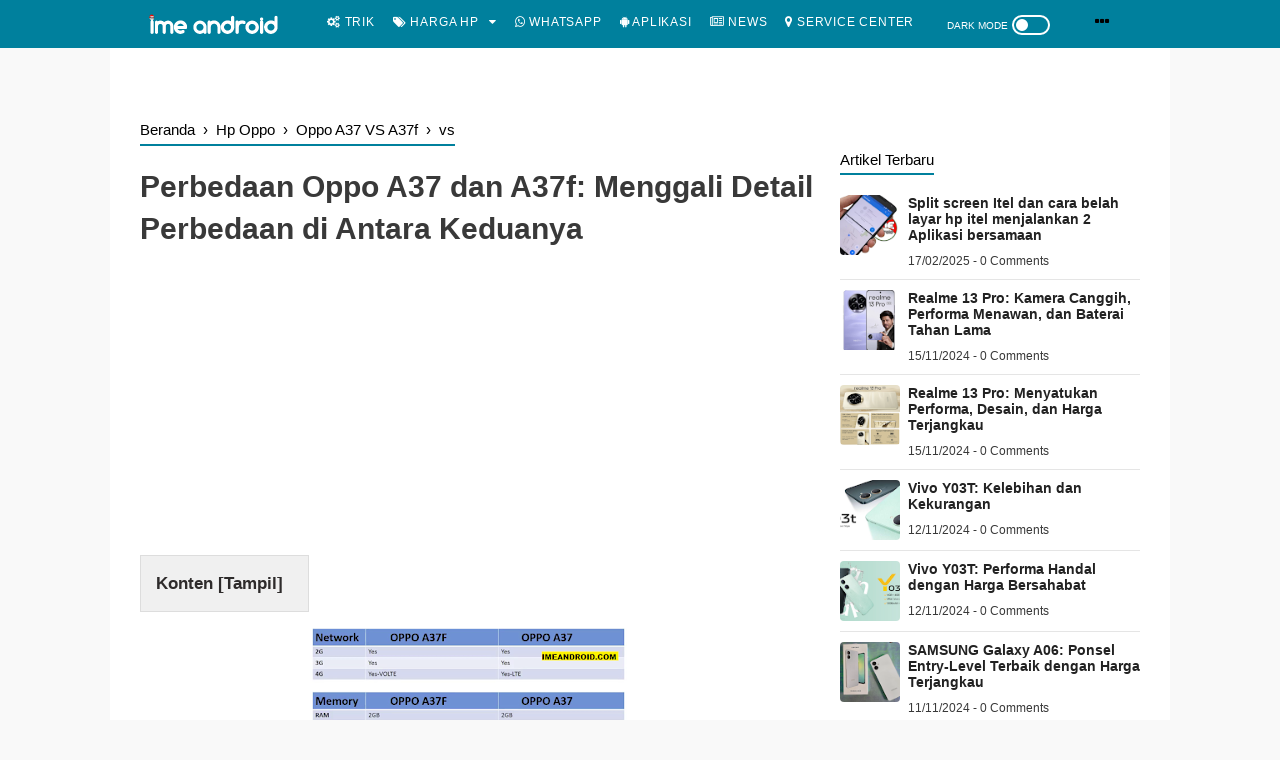

--- FILE ---
content_type: text/html; charset=utf-8
request_url: https://www.google.com/recaptcha/api2/aframe
body_size: 250
content:
<!DOCTYPE HTML><html><head><meta http-equiv="content-type" content="text/html; charset=UTF-8"></head><body><script nonce="0-X3GpU5pb17zJzgYhEJjg">/** Anti-fraud and anti-abuse applications only. See google.com/recaptcha */ try{var clients={'sodar':'https://pagead2.googlesyndication.com/pagead/sodar?'};window.addEventListener("message",function(a){try{if(a.source===window.parent){var b=JSON.parse(a.data);var c=clients[b['id']];if(c){var d=document.createElement('img');d.src=c+b['params']+'&rc='+(localStorage.getItem("rc::a")?sessionStorage.getItem("rc::b"):"");window.document.body.appendChild(d);sessionStorage.setItem("rc::e",parseInt(sessionStorage.getItem("rc::e")||0)+1);localStorage.setItem("rc::h",'1769451660764');}}}catch(b){}});window.parent.postMessage("_grecaptcha_ready", "*");}catch(b){}</script></body></html>